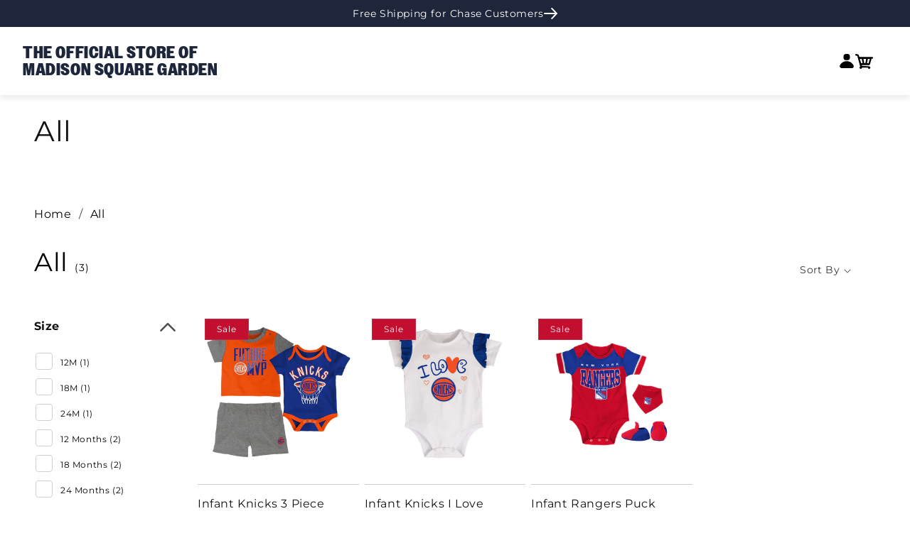

--- FILE ---
content_type: text/css
request_url: https://shop.msg.com/cdn/shop/t/74/assets/custom-msg.css?v=111974013763131565181765311365
body_size: -583
content:
.menu-drawer__account{
    display:none !important;
}

@media(min-width:768px){
  header .header__heading {
      position: absolute;
      left: 0;
      right: 0;
      margin: 0 auto;
    text-align:center;
  }

  div.header__icons{
    column-gap: 20px;
  }

  .header__heading span,
  .header__heading span span{
    text-align:center !important ;
  }
}



--- FILE ---
content_type: text/css
request_url: https://shop.msg.com/cdn/shop/t/74/assets/template-collection.css?v=44427558271982785931765311365
body_size: -92
content:
@media screen and (max-width: 749px){.collection .grid__item:only-child{flex:0 0 100%;max-width:100%}}@media screen and (max-width: 989px){.collection .slider.slider--tablet{margin-bottom:1.5rem}}.collection .loading-overlay{top:0;right:0;bottom:0;left:0;display:none;width:100%;padding:0 1.5rem;opacity:.7}@media screen and (min-width: 750px){.collection .loading-overlay{padding-left:5rem;padding-right:5rem}}.collection.loading .loading-overlay{display:block}.collection--empty .title-wrapper{margin-top:10rem;margin-bottom:15rem}@media screen and (max-width: 989px){.collection .slider--tablet.product-grid{scroll-padding-left:1.5rem}}.collection__description>*{margin:0}.collection__title.title-wrapper{margin-bottom:2.5rem}.collection__title .title:not(:only-child){margin-bottom:1rem}@media screen and (min-width: 990px){.collection__title--desktop-slider .title{margin-bottom:2.5rem}.collection__title.title-wrapper--self-padded-tablet-down{padding:0 5rem}.collection slider-component:not(.page-width-desktop){padding:0}.collection--full-width slider-component:not(.slider-component-desktop){padding:0 1.5rem;max-width:none}}.collection__view-all a:not(.link){margin-top:1rem}#ProductCountDesktop:before{content:"("}#ProductCountDesktop:after{content:")"}#ProductCountDesktop{color:#000;font-family:var(--font-text);font-size:14px;font-style:normal;font-weight:400;line-height:24px}.collection-heading h1{color:#000;font-family:var(--font-headings);font-size:30px;font-style:normal;font-weight:400;line-height:120%}.load-more_wrap{display:flex;justify-content:center}.load-more_wrap button{background:#fff;color:#144a9a;font-family:var(--font-headings);font-size:16px;font-style:normal;font-weight:700;line-height:24px;text-transform:uppercase;border:1.5px solid #144A9A;padding:16px 24px;width:100%;max-width:343px}.mobile-facets__wrapper{justify-content:center}.mobile-facets__disclosure{border:2px solid black;padding:16px 24px;width:100%}.collection-heading .active-facets-desktop{display:none}@media (min-width:750px){.collection-heading .active-facets-desktop{display:flex;flex-wrap:wrap}.facets-vertical-sort{flex-shrink:0}.facet-filters.sorting{padding-left:0}.collection-heading{display:flex;align-items:flex-end;margin:32px auto;justify-content:space-between;column-gap:24px}.collection-heading h1{font-family:var(--font-headings);font-size:36px;font-style:normal;font-weight:400;line-height:1.2;margin:0}.facets-container{position:sticky;top:0}}
/*# sourceMappingURL=/cdn/shop/t/74/assets/template-collection.css.map?v=44427558271982785931765311365 */


--- FILE ---
content_type: text/css
request_url: https://shop.msg.com/cdn/shop/t/74/assets/component-menu-drawer.css?v=107726418751446942851765311365
body_size: 739
content:
.menu-drawer{position:absolute;transform:translate(-100%);visibility:hidden;z-index:3;left:0;top:100%;width:100%;padding:0;background-color:rgb(var(--color-background));overflow-x:hidden;filter:drop-shadow(var(--drawer-shadow-horizontal-offset) var(--drawer-shadow-vertical-offset) var(--drawer-shadow-blur-radius) rgba(var(--color-shadow),var(--drawer-shadow-opacity)))}.js details[open]>.menu-drawer,.js details[open]>.menu-drawer__submenu{transition:transform var(--duration-default) ease,visibility var(--duration-default) ease}.menu-drawer__inner-container{position:relative;height:100%}.menu-drawer__navigation-container{display:grid;grid-template-rows:1fr auto;align-content:space-between;overflow-y:auto;height:100%}.menu-drawer__navigation{padding:3rem 0}.menu-drawer__inner-submenu{overflow-x:hidden;overflow-y:auto}.menu-drawer__menu-item{padding:1.1rem 3rem;text-decoration:none;font-size:1.8rem}.no-js .menu-drawer__submenu .menu-drawer__menu-item{padding:1.2rem 5.2rem 1.2rem 6rem}.menu-drawer summary.menu-drawer__menu-item{padding-right:5.2rem}.menu-drawer__menu-item--active,.menu-drawer__menu-item:focus,.menu-drawer__close-button:focus,.menu-drawer__menu-item:hover,.menu-drawer__close-button:hover{color:rgb(var(--color-foreground));background-color:rgba(var(--color-foreground),.04)}.menu-drawer__menu-item--active:hover{background-color:rgba(var(--color-foreground),.08)}.js .menu-drawer__submenu{width:100%;bottom:0;left:0;background-color:rgb(var(--color-background));z-index:1}.menu-drawer__utility-links{padding:8px 16px;background-color:rgba(var(--color-foreground),.03);position:relative}.header--has-social .menu-drawer__utility-links{padding:2rem 3rem}@media screen and (max-width: 749px){.header--has-account:where(:not(.header--has-social):not(.header--has-localizations)) .menu-drawer__utility-links{padding:2rem 3rem}}@media screen and (max-width: 989px){.header--has-localizations:where(:not(.header--has-social)) .menu-drawer__utility-links{padding:2rem 3rem}}.header__icon--menu{position:initial}.js menu-drawer>details>summary:before,.js menu-drawer>details[open]:not(.menu-opening)>summary:before{content:"";position:absolute;cursor:default;width:100%;height:calc(100vh - 100%);height:calc(var(--viewport-height, 100vh) - (var(--header-bottom-position, 100%)));top:100%;left:0;background:rgba(var(--color-foreground),.5);opacity:0;visibility:hidden;z-index:2;transition:opacity 0s,visibility 0s}menu-drawer>details[open]>summary:before{visibility:visible;opacity:1;transition:opacity var(--duration-default) ease,visibility var(--duration-default) ease}.menu-drawer{position:absolute;transform:translate(0);visibility:hidden;z-index:3000;left:100%;top:0;width:100%;padding:0;background-color:rgb(var(--color-background));overflow-x:hidden;filter:drop-shadow(var(--drawer-shadow-horizontal-offset) var(--drawer-shadow-vertical-offset) var(--drawer-shadow-blur-radius) rgba(var(--color-shadow),var(--drawer-shadow-opacity)))}.js .menu-drawer{height:calc(100vh - 100%);height:calc(var(--viewport-height, 100vh) - (var(--header-bottom-position, 100%)))}.js details[open]>.menu-drawer{transition:transform var(--duration-default) ease,visibility var(--duration-default) ease}.no-js details[open]>.menu-drawer,.js details[open].menu-opening>.menu-drawer{transform:translate(-100%);visibility:visible}.menu-drawer__chevron{width:10px;height:10px;display:flex;align-items:center;justify-content:center;transition:transform .3s ease}.menu-opening[open]>summary>.menu-drawer__chevron{transform:rotate(180deg)}.menu-drawer summary.menu-drawer__menu-item{display:flex;justify-content:space-between;color:#000;padding:16px var(--padding-x-mobile);font-family:var(--font-headings);font-size:20px;font-style:normal;font-weight:500;line-height:32px;letter-spacing:1px}.menu-drawer__navigation .menu-drawer__menu{display:flex;flex-direction:column}.menu-drawer__navigation .menu-drawer__inner-submenu .menu-drawer__menu{row-gap:0}.menu-drawer__telephone{display:flex;justify-content:center;color:#000;text-align:center;font-family:var(--font-text);font-size:16px;font-style:normal;font-weight:700;line-height:13.8px;letter-spacing:.5px;text-transform:capitalize;padding-top:60px}.menu-drawer__telephone a{color:#000;font-family:var(--font-text);font-size:16px;font-style:normal;font-weight:700;line-height:13.8px;letter-spacing:.5px;text-decoration-line:underline;text-transform:capitalize}@media screen and (min-width: 750px){.menu-drawer{width:40rem;border-width:0 var(--drawer-border-width) 0 0;border-style:solid;border-color:rgba(var(--color-foreground),var(--drawer-border-opacity))}.no-js .menu-drawer{height:auto}}.menu-drawer__inner-container{position:relative}.menu-drawer__navigation-container{display:grid;grid-template-rows:1fr auto;align-content:space-between;overflow-y:auto}.menu-drawer__navigation{padding:0}.menu-drawer__inner-submenu{height:100%;overflow-x:hidden;overflow-y:auto}.no-js .menu-drawer__navigation{padding:0}.no-js .menu-drawer__navigation>ul>li{border-bottom:.1rem solid rgba(var(--color-foreground),.04)}.no-js .menu-drawer__submenu ul>li{border-top:.1rem solid rgba(var(--color-foreground),.04)}.js .menu-drawer__menu li{margin-bottom:.2rem}.menu-drawer__menu-item{padding:8px var(--padding-x-mobile);text-decoration:none;font-size:16px}.no-js .menu-drawer__menu-item{font-size:1.6rem}.no-js .menu-drawer__submenu .menu-drawer__submenu .menu-drawer__menu-item{padding-left:9rem}.no-js .menu-drawer__menu-item .icon-caret{right:3rem}.menu-drawer__menu-item--active,.menu-drawer__menu-item:focus,.menu-drawer__close-button:focus,.menu-drawer__menu-item:hover,.menu-drawer__close-button:hover{color:rgb(var(--color-foreground));background-color:#fff}.menu-drawer__menu-item--active:hover{background-color:#fff}.menu-drawer__menu-item>.icon-arrow{position:absolute;right:3rem;top:50%;transform:translateY(-50%)}.js .menu-drawer__submenu{width:100%;background-color:rgb(var(--color-background));z-index:1}.js .menu-drawer__submenu .menu-drawer__submenu{overflow-y:auto}.menu-drawer__close-button{margin-top:1.5rem;padding:1.2rem 2.6rem 1.2rem 3rem;text-decoration:none;display:flex;align-items:center;font-size:1.4rem;width:100%;background-color:transparent;font-family:var(--font-body-family);font-style:var(--font-body-style);text-align:left}.no-js .menu-drawer__close-button{display:none}.menu-drawer__close-button .icon-arrow{transform:rotate(180deg);margin-right:1rem}.menu-drawer__utility-links{background-color:#fff;position:relative}.header--has-social .menu-drawer__utility-links{padding:8px 16px}.menu-drawer__head{padding:24px var(--padding-x-mobile);display:flex;justify-content:space-between;align-items:center}.shop-teams-header .menu-drawer__head{display:grid;grid-template-columns:1fr auto 1fr;grid-template-areas:"close logo .";padding:10px var(--padding-x-mobile)}.shop-teams-header .menu-drawer__head a{grid-area:logo}.shop-teams-header .menu-drawer__head button{grid-area:close}.menu-drawer__head .menu-drawer__close{border:0;background:transparent}.menu-drawer__search-wrapper{grid-area:search}.menu-drawer__search-wrapper .search__input.field__input{padding-left:40px;padding-right:8px}.menu-drawer__search-wrapper .search__input.field__input::placeholder{padding-left:40px}.menu-drawer__search-wrapper .search__button{right:unset;left:4px}.menu-drawer__search-wrapper .field__label{left:45px}@media screen and (max-width: 749px){.header--has-account:where(:not(.header--has-social):not(.header--has-localizations)) .menu-drawer__utility-links{padding:8px 16px}}@media screen and (max-width: 989px){.header--has-localizations:where(:not(.header--has-social)) .menu-drawer__utility-links{padding:27px 16px}}.menu-drawer__account{display:inline-flex;align-items:center;text-decoration:none;padding:1rem 0;font-size:1.4rem;color:rgb(var(--color-foreground));margin-bottom:0}.menu-drawer__utility-links:has(.menu-drawer__localization) .menu-drawer__account{margin:0}.menu-drawer__account .icon-account{height:2rem;width:2rem;margin-right:1rem}.menu-drawer__account:hover .icon-account{transform:scale(1.07)}.menu-drawer .list-social{justify-content:flex-start}.menu-drawer .list-social:empty{display:none}.menu-drawer .list-social__link{padding:1.1rem}@media (min-width:990px){.menu-drawer__search-wrapper{display:none}}
/*# sourceMappingURL=/cdn/shop/t/74/assets/component-menu-drawer.css.map?v=107726418751446942851765311365 */
